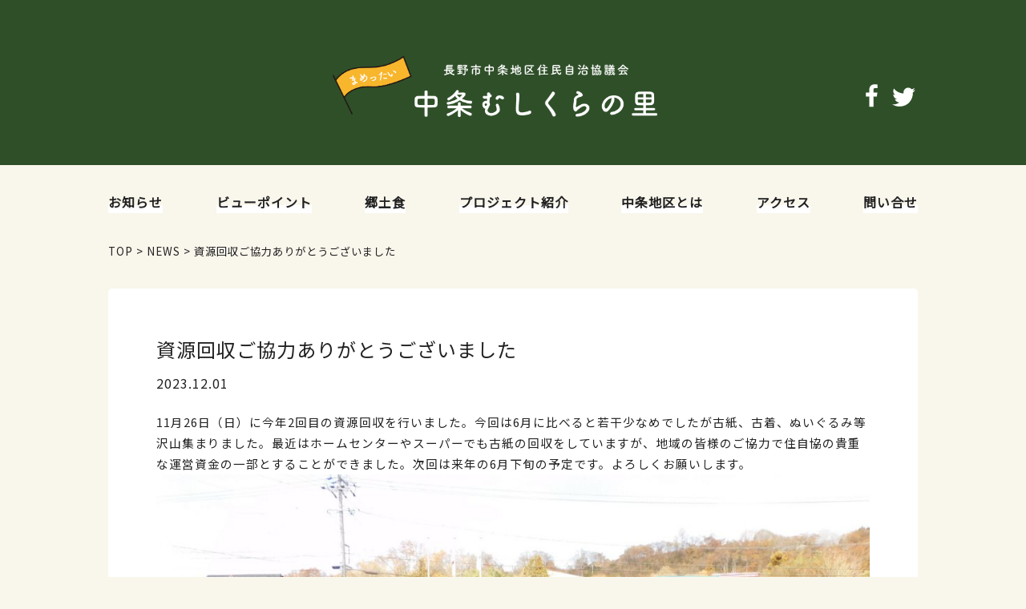

--- FILE ---
content_type: text/html; charset=UTF-8
request_url: https://mushikura.info/%E8%B3%87%E6%BA%90%E5%9B%9E%E5%8F%8E%E3%81%94%E5%8D%94%E5%8A%9B%E3%81%82%E3%82%8A%E3%81%8C%E3%81%A8%E3%81%86%E3%81%94%E3%81%96%E3%81%84%E3%81%BE%E3%81%97%E3%81%9F-3/
body_size: 31138
content:
<!DOCTYPE html>
<html lang="ja" class="no-js">
<head>
<meta charset="UTF-8">
<meta name="viewport" content="width=device-width">
<link rel="profile" href="https://gmpg.org/xfn/11">
<link rel="pingback" href="https://mushikura.info/site/xmlrpc.php">

<meta name='robots' content='max-image-preview:large' />
<link rel="alternate" type="application/rss+xml" title="長野市中条地区住民自治協議会ホームページ &raquo; 資源回収ご協力ありがとうございました のコメントのフィード" href="https://mushikura.info/%e8%b3%87%e6%ba%90%e5%9b%9e%e5%8f%8e%e3%81%94%e5%8d%94%e5%8a%9b%e3%81%82%e3%82%8a%e3%81%8c%e3%81%a8%e3%81%86%e3%81%94%e3%81%96%e3%81%84%e3%81%be%e3%81%97%e3%81%9f-3/feed/" />
<script type="text/javascript">
/* <![CDATA[ */
window._wpemojiSettings = {"baseUrl":"https:\/\/s.w.org\/images\/core\/emoji\/15.0.3\/72x72\/","ext":".png","svgUrl":"https:\/\/s.w.org\/images\/core\/emoji\/15.0.3\/svg\/","svgExt":".svg","source":{"concatemoji":"https:\/\/mushikura.info\/site\/wp-includes\/js\/wp-emoji-release.min.js?ver=6.5.7"}};
/*! This file is auto-generated */
!function(i,n){var o,s,e;function c(e){try{var t={supportTests:e,timestamp:(new Date).valueOf()};sessionStorage.setItem(o,JSON.stringify(t))}catch(e){}}function p(e,t,n){e.clearRect(0,0,e.canvas.width,e.canvas.height),e.fillText(t,0,0);var t=new Uint32Array(e.getImageData(0,0,e.canvas.width,e.canvas.height).data),r=(e.clearRect(0,0,e.canvas.width,e.canvas.height),e.fillText(n,0,0),new Uint32Array(e.getImageData(0,0,e.canvas.width,e.canvas.height).data));return t.every(function(e,t){return e===r[t]})}function u(e,t,n){switch(t){case"flag":return n(e,"\ud83c\udff3\ufe0f\u200d\u26a7\ufe0f","\ud83c\udff3\ufe0f\u200b\u26a7\ufe0f")?!1:!n(e,"\ud83c\uddfa\ud83c\uddf3","\ud83c\uddfa\u200b\ud83c\uddf3")&&!n(e,"\ud83c\udff4\udb40\udc67\udb40\udc62\udb40\udc65\udb40\udc6e\udb40\udc67\udb40\udc7f","\ud83c\udff4\u200b\udb40\udc67\u200b\udb40\udc62\u200b\udb40\udc65\u200b\udb40\udc6e\u200b\udb40\udc67\u200b\udb40\udc7f");case"emoji":return!n(e,"\ud83d\udc26\u200d\u2b1b","\ud83d\udc26\u200b\u2b1b")}return!1}function f(e,t,n){var r="undefined"!=typeof WorkerGlobalScope&&self instanceof WorkerGlobalScope?new OffscreenCanvas(300,150):i.createElement("canvas"),a=r.getContext("2d",{willReadFrequently:!0}),o=(a.textBaseline="top",a.font="600 32px Arial",{});return e.forEach(function(e){o[e]=t(a,e,n)}),o}function t(e){var t=i.createElement("script");t.src=e,t.defer=!0,i.head.appendChild(t)}"undefined"!=typeof Promise&&(o="wpEmojiSettingsSupports",s=["flag","emoji"],n.supports={everything:!0,everythingExceptFlag:!0},e=new Promise(function(e){i.addEventListener("DOMContentLoaded",e,{once:!0})}),new Promise(function(t){var n=function(){try{var e=JSON.parse(sessionStorage.getItem(o));if("object"==typeof e&&"number"==typeof e.timestamp&&(new Date).valueOf()<e.timestamp+604800&&"object"==typeof e.supportTests)return e.supportTests}catch(e){}return null}();if(!n){if("undefined"!=typeof Worker&&"undefined"!=typeof OffscreenCanvas&&"undefined"!=typeof URL&&URL.createObjectURL&&"undefined"!=typeof Blob)try{var e="postMessage("+f.toString()+"("+[JSON.stringify(s),u.toString(),p.toString()].join(",")+"));",r=new Blob([e],{type:"text/javascript"}),a=new Worker(URL.createObjectURL(r),{name:"wpTestEmojiSupports"});return void(a.onmessage=function(e){c(n=e.data),a.terminate(),t(n)})}catch(e){}c(n=f(s,u,p))}t(n)}).then(function(e){for(var t in e)n.supports[t]=e[t],n.supports.everything=n.supports.everything&&n.supports[t],"flag"!==t&&(n.supports.everythingExceptFlag=n.supports.everythingExceptFlag&&n.supports[t]);n.supports.everythingExceptFlag=n.supports.everythingExceptFlag&&!n.supports.flag,n.DOMReady=!1,n.readyCallback=function(){n.DOMReady=!0}}).then(function(){return e}).then(function(){var e;n.supports.everything||(n.readyCallback(),(e=n.source||{}).concatemoji?t(e.concatemoji):e.wpemoji&&e.twemoji&&(t(e.twemoji),t(e.wpemoji)))}))}((window,document),window._wpemojiSettings);
/* ]]> */
</script>
<style id='wp-emoji-styles-inline-css' type='text/css'>

	img.wp-smiley, img.emoji {
		display: inline !important;
		border: none !important;
		box-shadow: none !important;
		height: 1em !important;
		width: 1em !important;
		margin: 0 0.07em !important;
		vertical-align: -0.1em !important;
		background: none !important;
		padding: 0 !important;
	}
</style>
<link rel='stylesheet' id='wp-block-library-css' href='https://mushikura.info/site/wp-includes/css/dist/block-library/style.min.css?ver=6.5.7' type='text/css' media='all' />
<link rel='stylesheet' id='coblocks-frontend-css' href='https://mushikura.info/site/wp-content/plugins/coblocks/dist/style-coblocks-1.css?ver=2.24.4' type='text/css' media='all' />
<style id='classic-theme-styles-inline-css' type='text/css'>
/*! This file is auto-generated */
.wp-block-button__link{color:#fff;background-color:#32373c;border-radius:9999px;box-shadow:none;text-decoration:none;padding:calc(.667em + 2px) calc(1.333em + 2px);font-size:1.125em}.wp-block-file__button{background:#32373c;color:#fff;text-decoration:none}
</style>
<style id='global-styles-inline-css' type='text/css'>
body{--wp--preset--color--black: #000000;--wp--preset--color--cyan-bluish-gray: #abb8c3;--wp--preset--color--white: #ffffff;--wp--preset--color--pale-pink: #f78da7;--wp--preset--color--vivid-red: #cf2e2e;--wp--preset--color--luminous-vivid-orange: #ff6900;--wp--preset--color--luminous-vivid-amber: #fcb900;--wp--preset--color--light-green-cyan: #7bdcb5;--wp--preset--color--vivid-green-cyan: #00d084;--wp--preset--color--pale-cyan-blue: #8ed1fc;--wp--preset--color--vivid-cyan-blue: #0693e3;--wp--preset--color--vivid-purple: #9b51e0;--wp--preset--gradient--vivid-cyan-blue-to-vivid-purple: linear-gradient(135deg,rgba(6,147,227,1) 0%,rgb(155,81,224) 100%);--wp--preset--gradient--light-green-cyan-to-vivid-green-cyan: linear-gradient(135deg,rgb(122,220,180) 0%,rgb(0,208,130) 100%);--wp--preset--gradient--luminous-vivid-amber-to-luminous-vivid-orange: linear-gradient(135deg,rgba(252,185,0,1) 0%,rgba(255,105,0,1) 100%);--wp--preset--gradient--luminous-vivid-orange-to-vivid-red: linear-gradient(135deg,rgba(255,105,0,1) 0%,rgb(207,46,46) 100%);--wp--preset--gradient--very-light-gray-to-cyan-bluish-gray: linear-gradient(135deg,rgb(238,238,238) 0%,rgb(169,184,195) 100%);--wp--preset--gradient--cool-to-warm-spectrum: linear-gradient(135deg,rgb(74,234,220) 0%,rgb(151,120,209) 20%,rgb(207,42,186) 40%,rgb(238,44,130) 60%,rgb(251,105,98) 80%,rgb(254,248,76) 100%);--wp--preset--gradient--blush-light-purple: linear-gradient(135deg,rgb(255,206,236) 0%,rgb(152,150,240) 100%);--wp--preset--gradient--blush-bordeaux: linear-gradient(135deg,rgb(254,205,165) 0%,rgb(254,45,45) 50%,rgb(107,0,62) 100%);--wp--preset--gradient--luminous-dusk: linear-gradient(135deg,rgb(255,203,112) 0%,rgb(199,81,192) 50%,rgb(65,88,208) 100%);--wp--preset--gradient--pale-ocean: linear-gradient(135deg,rgb(255,245,203) 0%,rgb(182,227,212) 50%,rgb(51,167,181) 100%);--wp--preset--gradient--electric-grass: linear-gradient(135deg,rgb(202,248,128) 0%,rgb(113,206,126) 100%);--wp--preset--gradient--midnight: linear-gradient(135deg,rgb(2,3,129) 0%,rgb(40,116,252) 100%);--wp--preset--font-size--small: 13px;--wp--preset--font-size--medium: 20px;--wp--preset--font-size--large: 36px;--wp--preset--font-size--x-large: 42px;--wp--preset--spacing--20: 0.44rem;--wp--preset--spacing--30: 0.67rem;--wp--preset--spacing--40: 1rem;--wp--preset--spacing--50: 1.5rem;--wp--preset--spacing--60: 2.25rem;--wp--preset--spacing--70: 3.38rem;--wp--preset--spacing--80: 5.06rem;--wp--preset--shadow--natural: 6px 6px 9px rgba(0, 0, 0, 0.2);--wp--preset--shadow--deep: 12px 12px 50px rgba(0, 0, 0, 0.4);--wp--preset--shadow--sharp: 6px 6px 0px rgba(0, 0, 0, 0.2);--wp--preset--shadow--outlined: 6px 6px 0px -3px rgba(255, 255, 255, 1), 6px 6px rgba(0, 0, 0, 1);--wp--preset--shadow--crisp: 6px 6px 0px rgba(0, 0, 0, 1);}:where(.is-layout-flex){gap: 0.5em;}:where(.is-layout-grid){gap: 0.5em;}body .is-layout-flex{display: flex;}body .is-layout-flex{flex-wrap: wrap;align-items: center;}body .is-layout-flex > *{margin: 0;}body .is-layout-grid{display: grid;}body .is-layout-grid > *{margin: 0;}:where(.wp-block-columns.is-layout-flex){gap: 2em;}:where(.wp-block-columns.is-layout-grid){gap: 2em;}:where(.wp-block-post-template.is-layout-flex){gap: 1.25em;}:where(.wp-block-post-template.is-layout-grid){gap: 1.25em;}.has-black-color{color: var(--wp--preset--color--black) !important;}.has-cyan-bluish-gray-color{color: var(--wp--preset--color--cyan-bluish-gray) !important;}.has-white-color{color: var(--wp--preset--color--white) !important;}.has-pale-pink-color{color: var(--wp--preset--color--pale-pink) !important;}.has-vivid-red-color{color: var(--wp--preset--color--vivid-red) !important;}.has-luminous-vivid-orange-color{color: var(--wp--preset--color--luminous-vivid-orange) !important;}.has-luminous-vivid-amber-color{color: var(--wp--preset--color--luminous-vivid-amber) !important;}.has-light-green-cyan-color{color: var(--wp--preset--color--light-green-cyan) !important;}.has-vivid-green-cyan-color{color: var(--wp--preset--color--vivid-green-cyan) !important;}.has-pale-cyan-blue-color{color: var(--wp--preset--color--pale-cyan-blue) !important;}.has-vivid-cyan-blue-color{color: var(--wp--preset--color--vivid-cyan-blue) !important;}.has-vivid-purple-color{color: var(--wp--preset--color--vivid-purple) !important;}.has-black-background-color{background-color: var(--wp--preset--color--black) !important;}.has-cyan-bluish-gray-background-color{background-color: var(--wp--preset--color--cyan-bluish-gray) !important;}.has-white-background-color{background-color: var(--wp--preset--color--white) !important;}.has-pale-pink-background-color{background-color: var(--wp--preset--color--pale-pink) !important;}.has-vivid-red-background-color{background-color: var(--wp--preset--color--vivid-red) !important;}.has-luminous-vivid-orange-background-color{background-color: var(--wp--preset--color--luminous-vivid-orange) !important;}.has-luminous-vivid-amber-background-color{background-color: var(--wp--preset--color--luminous-vivid-amber) !important;}.has-light-green-cyan-background-color{background-color: var(--wp--preset--color--light-green-cyan) !important;}.has-vivid-green-cyan-background-color{background-color: var(--wp--preset--color--vivid-green-cyan) !important;}.has-pale-cyan-blue-background-color{background-color: var(--wp--preset--color--pale-cyan-blue) !important;}.has-vivid-cyan-blue-background-color{background-color: var(--wp--preset--color--vivid-cyan-blue) !important;}.has-vivid-purple-background-color{background-color: var(--wp--preset--color--vivid-purple) !important;}.has-black-border-color{border-color: var(--wp--preset--color--black) !important;}.has-cyan-bluish-gray-border-color{border-color: var(--wp--preset--color--cyan-bluish-gray) !important;}.has-white-border-color{border-color: var(--wp--preset--color--white) !important;}.has-pale-pink-border-color{border-color: var(--wp--preset--color--pale-pink) !important;}.has-vivid-red-border-color{border-color: var(--wp--preset--color--vivid-red) !important;}.has-luminous-vivid-orange-border-color{border-color: var(--wp--preset--color--luminous-vivid-orange) !important;}.has-luminous-vivid-amber-border-color{border-color: var(--wp--preset--color--luminous-vivid-amber) !important;}.has-light-green-cyan-border-color{border-color: var(--wp--preset--color--light-green-cyan) !important;}.has-vivid-green-cyan-border-color{border-color: var(--wp--preset--color--vivid-green-cyan) !important;}.has-pale-cyan-blue-border-color{border-color: var(--wp--preset--color--pale-cyan-blue) !important;}.has-vivid-cyan-blue-border-color{border-color: var(--wp--preset--color--vivid-cyan-blue) !important;}.has-vivid-purple-border-color{border-color: var(--wp--preset--color--vivid-purple) !important;}.has-vivid-cyan-blue-to-vivid-purple-gradient-background{background: var(--wp--preset--gradient--vivid-cyan-blue-to-vivid-purple) !important;}.has-light-green-cyan-to-vivid-green-cyan-gradient-background{background: var(--wp--preset--gradient--light-green-cyan-to-vivid-green-cyan) !important;}.has-luminous-vivid-amber-to-luminous-vivid-orange-gradient-background{background: var(--wp--preset--gradient--luminous-vivid-amber-to-luminous-vivid-orange) !important;}.has-luminous-vivid-orange-to-vivid-red-gradient-background{background: var(--wp--preset--gradient--luminous-vivid-orange-to-vivid-red) !important;}.has-very-light-gray-to-cyan-bluish-gray-gradient-background{background: var(--wp--preset--gradient--very-light-gray-to-cyan-bluish-gray) !important;}.has-cool-to-warm-spectrum-gradient-background{background: var(--wp--preset--gradient--cool-to-warm-spectrum) !important;}.has-blush-light-purple-gradient-background{background: var(--wp--preset--gradient--blush-light-purple) !important;}.has-blush-bordeaux-gradient-background{background: var(--wp--preset--gradient--blush-bordeaux) !important;}.has-luminous-dusk-gradient-background{background: var(--wp--preset--gradient--luminous-dusk) !important;}.has-pale-ocean-gradient-background{background: var(--wp--preset--gradient--pale-ocean) !important;}.has-electric-grass-gradient-background{background: var(--wp--preset--gradient--electric-grass) !important;}.has-midnight-gradient-background{background: var(--wp--preset--gradient--midnight) !important;}.has-small-font-size{font-size: var(--wp--preset--font-size--small) !important;}.has-medium-font-size{font-size: var(--wp--preset--font-size--medium) !important;}.has-large-font-size{font-size: var(--wp--preset--font-size--large) !important;}.has-x-large-font-size{font-size: var(--wp--preset--font-size--x-large) !important;}
.wp-block-navigation a:where(:not(.wp-element-button)){color: inherit;}
:where(.wp-block-post-template.is-layout-flex){gap: 1.25em;}:where(.wp-block-post-template.is-layout-grid){gap: 1.25em;}
:where(.wp-block-columns.is-layout-flex){gap: 2em;}:where(.wp-block-columns.is-layout-grid){gap: 2em;}
.wp-block-pullquote{font-size: 1.5em;line-height: 1.6;}
</style>
<link rel='stylesheet' id='contact-form-7-css' href='https://mushikura.info/site/wp-content/plugins/contact-form-7/includes/css/styles.css?ver=5.7.7' type='text/css' media='all' />
<link rel='stylesheet' id='wp-components-css' href='https://mushikura.info/site/wp-includes/css/dist/components/style.min.css?ver=6.5.7' type='text/css' media='all' />
<link rel='stylesheet' id='godaddy-styles-css' href='https://mushikura.info/site/wp-content/plugins/coblocks/includes/Dependencies/GoDaddy/Styles/build/latest.css?ver=0.4.2' type='text/css' media='all' />
<link rel="https://api.w.org/" href="https://mushikura.info/wp-json/" /><link rel="alternate" type="application/json" href="https://mushikura.info/wp-json/wp/v2/posts/8258" /><link rel="EditURI" type="application/rsd+xml" title="RSD" href="https://mushikura.info/site/xmlrpc.php?rsd" />
<meta name="generator" content="WordPress 6.5.7" />
<link rel="canonical" href="https://mushikura.info/%e8%b3%87%e6%ba%90%e5%9b%9e%e5%8f%8e%e3%81%94%e5%8d%94%e5%8a%9b%e3%81%82%e3%82%8a%e3%81%8c%e3%81%a8%e3%81%86%e3%81%94%e3%81%96%e3%81%84%e3%81%be%e3%81%97%e3%81%9f-3/" />
<link rel='shortlink' href='https://mushikura.info/?p=8258' />
<link rel="alternate" type="application/json+oembed" href="https://mushikura.info/wp-json/oembed/1.0/embed?url=https%3A%2F%2Fmushikura.info%2F%25e8%25b3%2587%25e6%25ba%2590%25e5%259b%259e%25e5%258f%258e%25e3%2581%2594%25e5%258d%2594%25e5%258a%259b%25e3%2581%2582%25e3%2582%258a%25e3%2581%258c%25e3%2581%25a8%25e3%2581%2586%25e3%2581%2594%25e3%2581%2596%25e3%2581%2584%25e3%2581%25be%25e3%2581%2597%25e3%2581%259f-3%2F" />
<link rel="alternate" type="text/xml+oembed" href="https://mushikura.info/wp-json/oembed/1.0/embed?url=https%3A%2F%2Fmushikura.info%2F%25e8%25b3%2587%25e6%25ba%2590%25e5%259b%259e%25e5%258f%258e%25e3%2581%2594%25e5%258d%2594%25e5%258a%259b%25e3%2581%2582%25e3%2582%258a%25e3%2581%258c%25e3%2581%25a8%25e3%2581%2586%25e3%2581%2594%25e3%2581%2596%25e3%2581%2584%25e3%2581%25be%25e3%2581%2597%25e3%2581%259f-3%2F&#038;format=xml" />

<!-- Jetpack Open Graph Tags -->
<meta property="og:type" content="article" />
<meta property="og:title" content="資源回収ご協力ありがとうございました" />
<meta property="og:url" content="https://mushikura.info/%e8%b3%87%e6%ba%90%e5%9b%9e%e5%8f%8e%e3%81%94%e5%8d%94%e5%8a%9b%e3%81%82%e3%82%8a%e3%81%8c%e3%81%a8%e3%81%86%e3%81%94%e3%81%96%e3%81%84%e3%81%be%e3%81%97%e3%81%9f-3/" />
<meta property="og:description" content="11月26日（日）に今年2回目の資源回収を行いました。今回は6月に比べると若干少なめでしたが古紙、古着、ぬいぐ&hellip;" />
<meta property="article:published_time" content="2023-12-01T05:10:00+00:00" />
<meta property="article:modified_time" content="2023-12-01T05:10:00+00:00" />
<meta property="og:site_name" content="長野市中条地区住民自治協議会ホームページ" />
<meta property="og:image" content="https://mushikura.info/site/wp-content/uploads/2023/11/DSCN2940.jpg" />
<meta property="og:image:width" content="1600" />
<meta property="og:image:height" content="1200" />
<meta property="og:image:alt" content="" />
<meta property="og:locale" content="ja_JP" />
<meta name="twitter:text:title" content="資源回収ご協力ありがとうございました" />
<meta name="twitter:image" content="https://mushikura.info/site/wp-content/uploads/2023/11/DSCN2940.jpg?w=640" />
<meta name="twitter:card" content="summary_large_image" />

<!-- End Jetpack Open Graph Tags -->
</head>

<meta http-equiv="Content-Type" content="text/html; charset=UTF-8" />
<title>長野市中条地区住民自治協議会ホームページ&raquo; Blog Archive &raquo; 資源回収ご協力ありがとうございました</title>

<meta name="viewport" content="width=device-width,user-scalable=no,initial-scale=1,maximum-scale=1" />

<meta http-equiv="Content-Style-Type" content="text/css" />
<meta http-equiv="Content-Script-Type" content="text/javascript" />

	
	
	
<meta name="viewport" content="width=device-width,user-scalable=no,initial-scale=1,maximum-scale=1" />

<meta name="keywords" content="">
	<meta name="description" content="">
	
	

	<meta property="og:type" content="website" />
	<meta property="og:title" content="むしくらの里" />
	<meta property="og:description" content="長野市中条地区住民自治協議会ホームページ" />
	<meta property="og:url" content="https://mushikura.info/" />
	<meta property="og:site_name" content="" />
	<meta property="og:image" content="https://mushikura.info/site/wp-content/themes/original/images/og.jpg" />
	<meta property="og:locale" content="ja" />
	
	
	
	<link rel="apple-touch-icon" href="https://mushikura.info/site/wp-content/themes/original/images/app_icon.png" />
	<link rel="icon" type="image/png" href="https://mushikura.info/site/wp-content/themes/original/images/app_icon.png"/>



<meta name='robots' content='max-image-preview:large' />
<link rel="alternate" type="application/rss+xml" title="長野市中条地区住民自治協議会ホームページ &raquo; 資源回収ご協力ありがとうございました のコメントのフィード" href="https://mushikura.info/%e8%b3%87%e6%ba%90%e5%9b%9e%e5%8f%8e%e3%81%94%e5%8d%94%e5%8a%9b%e3%81%82%e3%82%8a%e3%81%8c%e3%81%a8%e3%81%86%e3%81%94%e3%81%96%e3%81%84%e3%81%be%e3%81%97%e3%81%9f-3/feed/" />
<link rel="https://api.w.org/" href="https://mushikura.info/wp-json/" /><link rel="alternate" type="application/json" href="https://mushikura.info/wp-json/wp/v2/posts/8258" /><link rel="EditURI" type="application/rsd+xml" title="RSD" href="https://mushikura.info/site/xmlrpc.php?rsd" />
<meta name="generator" content="WordPress 6.5.7" />
<link rel="canonical" href="https://mushikura.info/%e8%b3%87%e6%ba%90%e5%9b%9e%e5%8f%8e%e3%81%94%e5%8d%94%e5%8a%9b%e3%81%82%e3%82%8a%e3%81%8c%e3%81%a8%e3%81%86%e3%81%94%e3%81%96%e3%81%84%e3%81%be%e3%81%97%e3%81%9f-3/" />
<link rel='shortlink' href='https://mushikura.info/?p=8258' />
<link rel="alternate" type="application/json+oembed" href="https://mushikura.info/wp-json/oembed/1.0/embed?url=https%3A%2F%2Fmushikura.info%2F%25e8%25b3%2587%25e6%25ba%2590%25e5%259b%259e%25e5%258f%258e%25e3%2581%2594%25e5%258d%2594%25e5%258a%259b%25e3%2581%2582%25e3%2582%258a%25e3%2581%258c%25e3%2581%25a8%25e3%2581%2586%25e3%2581%2594%25e3%2581%2596%25e3%2581%2584%25e3%2581%25be%25e3%2581%2597%25e3%2581%259f-3%2F" />
<link rel="alternate" type="text/xml+oembed" href="https://mushikura.info/wp-json/oembed/1.0/embed?url=https%3A%2F%2Fmushikura.info%2F%25e8%25b3%2587%25e6%25ba%2590%25e5%259b%259e%25e5%258f%258e%25e3%2581%2594%25e5%258d%2594%25e5%258a%259b%25e3%2581%2582%25e3%2582%258a%25e3%2581%258c%25e3%2581%25a8%25e3%2581%2586%25e3%2581%2594%25e3%2581%2596%25e3%2581%2584%25e3%2581%25be%25e3%2581%2597%25e3%2581%259f-3%2F&#038;format=xml" />

<!-- Jetpack Open Graph Tags -->
<meta property="og:type" content="article" />
<meta property="og:title" content="資源回収ご協力ありがとうございました" />
<meta property="og:url" content="https://mushikura.info/%e8%b3%87%e6%ba%90%e5%9b%9e%e5%8f%8e%e3%81%94%e5%8d%94%e5%8a%9b%e3%81%82%e3%82%8a%e3%81%8c%e3%81%a8%e3%81%86%e3%81%94%e3%81%96%e3%81%84%e3%81%be%e3%81%97%e3%81%9f-3/" />
<meta property="og:description" content="11月26日（日）に今年2回目の資源回収を行いました。今回は6月に比べると若干少なめでしたが古紙、古着、ぬいぐ&hellip;" />
<meta property="article:published_time" content="2023-12-01T05:10:00+00:00" />
<meta property="article:modified_time" content="2023-12-01T05:10:00+00:00" />
<meta property="og:site_name" content="長野市中条地区住民自治協議会ホームページ" />
<meta property="og:image" content="https://mushikura.info/site/wp-content/uploads/2023/11/DSCN2940.jpg" />
<meta property="og:image:width" content="1600" />
<meta property="og:image:height" content="1200" />
<meta property="og:image:alt" content="" />
<meta property="og:locale" content="ja_JP" />
<meta name="twitter:text:title" content="資源回収ご協力ありがとうございました" />
<meta name="twitter:image" content="https://mushikura.info/site/wp-content/uploads/2023/11/DSCN2940.jpg?w=640" />
<meta name="twitter:card" content="summary_large_image" />

<!-- End Jetpack Open Graph Tags -->


	<link rel="stylesheet" href="https://mushikura.info/site/wp-content/themes/original/style.css?2020091702" type="text/css" />

	<link rel="alternate" type="application/rss+xml" title="長野市中条地区住民自治協議会ホームページ RSS Feed" href="https://mushikura.info/feed/" />
	
	<link rel="pingback" href="https://mushikura.info/site/xmlrpc.php" />
	
	
	<link href="https://fonts.googleapis.com/css?family=Noto+Sans+JP" rel="stylesheet">
	
	</head>
	
	
<body data-rsssl=1 id="" class="">
	
	
	
	
	<div class="sub_grand_menu" >
		<div class="button-close"></div>
		<div class="sub_grand_menu_top">
			<div class="button-navi"><span class="button-navi-icon"></span></div>
		</div>
	</div>
	
	<div id="menu_index" style=" display:none;">
		<div class="menu_index_inner">
			<div class="menu_index_sp">
				
				<div class="menus">
					<ul>
						<li><a href="https://mushikura.info/news">お知らせ</a></li>
						<li><a href="https://mushikura.info/viewpoint">ビューポイント</a></li>
						<li><a href="https://mushikura.info/food">郷土食</a></li>
						<li><a href="https://mushikura.info/project">プロジェクト紹介</a></li>
						<li><a href="https://mushikura.info/about">中条地区とは</a></li>
						<li><a href="https://mushikura.info/access">アクセス</a></li>
						<li><a href="https://mushikura.info/contact">問い合せ</a></li>
					</ul>
					
					<ul class="sns_menu">
						<li><a href="https://www.facebook.com/mushikura/?fref=ts" target="_blank"><img src="https://mushikura.info/site/wp-content/themes/original/images/icon_facebook.svg"></a></li>
						<li><a href="" target="_blank"><img src="https://mushikura.info/site/wp-content/themes/original/images/icon_twitter.svg"></a></li>
					</ul>
				</div>
				
			</div>
		</div>
	</div>
	
	<div id="header">
		<div class="inner">
			<div class="logo">
				<a href="https://mushikura.info"><img src="https://mushikura.info/site/wp-content/themes/original/images/logo.png"></a>
			</div>
			
			
			<div class="top_sns_menu">
				<ul>
					<li><a href="https://www.facebook.com/mushikura/?fref=ts" target="_blank">
					<img src="https://mushikura.info/site/wp-content/themes/original/images/icon_facebook.svg"></a>
					</li>
					<li><a href="" target="_blank">
					<img src="https://mushikura.info/site/wp-content/themes/original/images/icon_twitter.svg"></a>
					</li>
				</ul>
			</div>
			
		</div>
	</div>
	
	
	
	
	
	<div id="gra_menu">
		<div class="inner">
			<ul>
				<li><a href="https://mushikura.info/news">お知らせ</a></li>
				<li><a href="https://mushikura.info/viewpoint">ビューポイント</a></li>
				<li><a href="https://mushikura.info/food">郷土食</a></li>
				<li><a href="https://mushikura.info/project">プロジェクト紹介</a></li>
				<li><a href="https://mushikura.info/about">中条地区とは</a></li>
				<li><a href="https://mushikura.info/access">アクセス</a></li>
				<li><a href="https://mushikura.info/contact">問い合せ</a></li>
			</ul>
		</div>
	</div>
	
	
	
	
	

	
	
	
	
	
	
	
	
	
	
	


<div id="pankuzu">
	<div class="inner">
		<a href="https://mushikura.info">TOP</a> > <a href="https://mushikura.info/news">NEWS</a> > 資源回収ご協力ありがとうございました	</div>
</div>



<div id="detail_section">
	<div class="inner">
		
		
						
		<div class="detail_index">
			<div class="title">
				<p> 資源回収ご協力ありがとうございました</p>
			</div>
			
			<div class="date">
				<p>2023.12.01</p>
			</div>
			
			<div class="note">
				
<p>11月26日（日）に今年2回目の資源回収を行いました。今回は6月に比べると若干少なめでしたが古紙、古着、ぬいぐるみ等沢山集まりました。最近はホームセンターやスーパーでも古紙の回収をしていますが、地域の皆様のご協力で住自協の貴重な運営資金の一部とすることができました。次回は来年の6月下旬の予定です。よろしくお願いします。</p>



<figure class="wp-block-image size-large"><img fetchpriority="high" decoding="async" width="1024" height="768" src="https://mushikura.info/site/wp-content/uploads/2023/11/DSCN2940-1024x768.jpg" alt="" class="wp-image-8262" srcset="https://mushikura.info/site/wp-content/uploads/2023/11/DSCN2940-1024x768.jpg 1024w, https://mushikura.info/site/wp-content/uploads/2023/11/DSCN2940-300x225.jpg 300w, https://mushikura.info/site/wp-content/uploads/2023/11/DSCN2940-768x576.jpg 768w, https://mushikura.info/site/wp-content/uploads/2023/11/DSCN2940-1536x1152.jpg 1536w, https://mushikura.info/site/wp-content/uploads/2023/11/DSCN2940.jpg 1600w" sizes="(max-width: 1024px) 100vw, 1024px" /><figcaption class="wp-element-caption">今回は6月のような渋滞になりませんでした</figcaption></figure>



<figure class="wp-block-image size-large"><img decoding="async" width="1024" height="767" src="https://mushikura.info/site/wp-content/uploads/2023/11/DSCN2939-2-1024x767.jpg" alt="" class="wp-image-8280" srcset="https://mushikura.info/site/wp-content/uploads/2023/11/DSCN2939-2-1024x767.jpg 1024w, https://mushikura.info/site/wp-content/uploads/2023/11/DSCN2939-2-300x225.jpg 300w, https://mushikura.info/site/wp-content/uploads/2023/11/DSCN2939-2-768x575.jpg 768w, https://mushikura.info/site/wp-content/uploads/2023/11/DSCN2939-2.jpg 1436w" sizes="(max-width: 1024px) 100vw, 1024px" /></figure>



<p>寒いところ環境部会を始めご協力いただいた皆様ありがとうございました。</p>
			</div>
		</div>
			
									
		
		
	</div>
</div>












	


<div id="footer">
	<div class="inner">
		
		
		<div class="footer_copy">
			<p>©2020 ALL RIGHTS RESERVED</p>
		</div>
		
	</div>
</div>



<div id="menu_back" style=" display:none;"></div>


<div class="loading">
	<div class="loader"></div>
</div>




<script src="https:///ajax.googleapis.com/ajax/libs/jquery/1.8.2/jquery.min.js"></script>


<!-- FlexSlider -->
<link rel="stylesheet" href="https://mushikura.info/site/wp-content/themes/original/js/top_flexslider/flexslider.css" type="text/css" media="screen" />

<script defer src="https://mushikura.info/site/wp-content/themes/original/js/top_flexslider/jquery.flexslider.js"></script>
<script type="text/javascript">
	$(function(){
	});
	$(window).load(function(){
			$('.flexslider').flexslider({
					animation: "slide",
					controlNav: true
			});
	});
</script>

<script src="https://mushikura.info/site/wp-content/themes/original/js/jquery.easing.1.3.js"></script>
<script src="https://mushikura.info/site/wp-content/themes/original/js/app_common.js"></script>
<script src="https://mushikura.info/site/wp-content/themes/original/js/css_browser_selector.js"></script>



<script src="https://mushikura.info/site/wp-content/themes/original/js/scrollreveal.min.js"></script>

<script type="text/javascript">
	(function($){
			//ScrollReveal
			window.sr = ScrollReveal({ reset: false ,mobile: true});
			sr.reveal( '.news_motion', { origin: 'bottom' , distance: '3%', duration: 800 , scale: 1.0, delay :400,opacity: 0, easing:'cubic-bezier(0.78, .18, .34, .98)',});
			sr.reveal( '.main_title', { origin: 'bottom' , distance: '15%', duration: 800 , scale: 1.0, delay :400,opacity: 0, easing:'cubic-bezier(0.78, .18, .34, .98)',});
			sr.reveal( '.icon_yama', { origin: 'bottom' , distance: '15%', duration: 800 , scale: 1.0, delay :800,opacity: 0, easing:'cubic-bezier(0.78, .18, .34, .98)',});
			sr.reveal( '.motion01', { origin: 'bottom' , distance: '3%', duration: 800 , scale: 1.0, delay :200,opacity: 0, easing:'cubic-bezier(0.78, .18, .34, .98)',});
			sr.reveal( '.motion02', { origin: 'bottom' , distance: '3%', duration: 800 , scale: 1.0, delay :400,opacity: 0, easing:'cubic-bezier(0.78, .18, .34, .98)',})
			sr.reveal( '.motion03', { origin: 'bottom' , distance: '3%', duration: 800 , scale: 1.0, delay :600,opacity: 0, easing:'cubic-bezier(0.78, .18, .34, .98)',})
			sr.reveal( '.footer_copy', { origin: 'bottom' , distance: '3%', duration: 800 , scale: 1.0, delay :400,opacity: 0, easing:'cubic-bezier(0.78, .18, .34, .98)',});
		});
		</script>
	

<link rel="stylesheet" type="text/css" href="https://mushikura.info/site/wp-content/themes/original/js/shadowbox/shadowbox.css">
<script type="text/javascript" src="https://mushikura.info/site/wp-content/themes/original/js/shadowbox/shadowbox.js"></script>
<script type="text/javascript">  
	Shadowbox.init({  
			language:   "en",  
			continuous: true,
			players:    ["img","wmp","swf"]  	
	});
</script>





</body>

</html>

--- FILE ---
content_type: text/css
request_url: https://mushikura.info/site/wp-content/themes/original/style.css?2020091702
body_size: 34799
content:
/*
Theme Name: ORIGINAL
*/





*{
	margin:0;
	padding:0;
	-webkit-box-sizing: border-box;
	-moz-box-sizing: border-box;
	-o-box-sizing: border-box;
	-ms-box-sizing: border-box;
	box-sizing: border-box;
}




ul, li{
	list-style:none;
}



.font_large{
	font-size:16pt;
}


.text_bold{
	font-weight:bold;
}


body {
	color: #222;
	line-height: 200%;
	font-size: 12pt;
	letter-spacing:1px;
	margin: 0;
	font-weight:normal;
	font-family: "Noto Sans JP","メイリオ", "Meiryo", sans-serif;
	background:#f9f6ec;
}





a{
	color: #222;
	text-decoration:none;
}

img{
	display: block;
	width:100%;
	height:auto;
}







#pankuzu{
	margin-top:30px;
	font-size:10pt;
}


#pankuzu a{
	display: inline-block;
	font-size:10pt;
}













.title p{
	font-size:14pt;
}

.subtitle p{
	font-size:14pt;
}

.note p{
	font-size:11pt;
	line-height: 180%;
}

.note_mini p{
	font-size:8pt;
}


.detail_index .note a{
	text-decoration:underline;
}





.inner{
	overflow: hidden;
	max-width:1130px;
	margin:0 auto;
	padding: 0 60px;
	position:relative;
}



#header{
	z-index:999;
	width:100%;
	margin-top: 0px;
	padding-top: 70px;
	padding-bottom: 60px;
	z-index: 999;
	width: 100%;
	background: #2f4f29;
}


#header .logo{
	width:450px;
	margin:0 auto;
	
}


#header .logo img{
	width:100%;
	height:auto;
}


.top_sns_menu{
	position:absolute;
	z-index: 999;
	bottom: 0px;
	right: 60px;
}


.top_sns_menu ul li{
	width:35px;
	display:inline-block;
}







#gra_menu{
	margin-top: 30px;
}

#gra_menu ul{
	display:flex;
	justify-content: space-between;
	list-style-type: none;
	padding:0;
}

#gra_menu ul li{
	display:inline-block;
}

#gra_menu ul li a{
	font-size:12pt;
	letter-spacing:1px;
	font-weight: bold;
	position:relative;
	-webkit-transition: 0.4s cubic-bezier(0.78, .18, .34, .98) ;
	-moz-transition: 0.4s cubic-bezier(0.78, .18, .34, .98) ;
	-ms-transition:  0.4s cubic-bezier(0.78, .18, .34, .98) ;
	-o-transition:  0.4s cubic-bezier(0.78, .18, .34, .98) ;
	transition:  0.4s cubic-bezier(0.78, .18, .34, .98) ;
}

#gra_menu ul li.menu_ento a{
	font-size:11pt;
}

#gra_menu ul li a:hover{
	-webkit-transition: 0.4s cubic-bezier(0.78, .18, .34, .98) ;
	-moz-transition: 0.4s cubic-bezier(0.78, .18, .34, .98) ;
	-ms-transition:  0.4s cubic-bezier(0.78, .18, .34, .98) ;
	-o-transition:  0.4s cubic-bezier(0.78, .18, .34, .98) ;
	transition:  0.4s cubic-bezier(0.78, .18, .34, .98) ;
}


#gra_menu ul li a:after{
	content:"";
	position:absolute;
	bottom: -2px;
	left:0;
	background:#fff;
	width:100%;
	height:10px;
	z-index:-99;
	-webkit-transition: 0.4s cubic-bezier(0.78, .18, .34, .98) ;
	-moz-transition: 0.4s cubic-bezier(0.78, .18, .34, .98) ;
	-ms-transition:  0.4s cubic-bezier(0.78, .18, .34, .98) ;
	-o-transition:  0.4s cubic-bezier(0.78, .18, .34, .98) ;
	transition:  0.4s cubic-bezier(0.78, .18, .34, .98) ;
}



#gra_menu ul li a:hover:after{
	background:#70af7d;
	-webkit-transition: 0.4s cubic-bezier(0.78, .18, .34, .98) ;
	-moz-transition: 0.4s cubic-bezier(0.78, .18, .34, .98) ;
	-ms-transition:  0.4s cubic-bezier(0.78, .18, .34, .98) ;
	-o-transition:  0.4s cubic-bezier(0.78, .18, .34, .98) ;
	transition:  0.4s cubic-bezier(0.78, .18, .34, .98) ;
}



#topslide_section {
	margin-top:40px;
}


#topslide_section .topslide_text{
	margin-top:20px;
}


#topslide_section .topslide_text p{
	text-align:center;
	font-size:11pt;
}






#top_section01{
	margin-top:60px;
}



.top_section{
	
}

.main_title p{
	text-align:center;
	font-size:15pt;
	letter-spacing:3px;
}








.top_news{
	float:right;
	width: 70%;
	padding: 50px 60px 50px;
	background: #fff;
	border-radius: 5px;
	-webkit-border-radius: 5px;
	-moz-border-radius: 5px;
}





.icon_yama{
	text-align:center;
}




.icon_yama .st0{
	fill:none;
	stroke:#000000;
	stroke-width:1.7029;
	stroke-linecap:round;
	stroke-linejoin:round;
	stroke-miterlimit:10;
}





.news_index{
	margin-top:30px;
}

.news_box ul{
	display: flex;
	flex-wrap: wrap;
}


.news_box{
	margin-bottom:15px;
	padding-bottom:10px;
	border-bottom:1px dashed #333;
}


.news_box ul li.date{
	display:inline-block;
	width: 18%;
}

.news_box ul li.date p{
	font-size:11pt;
	color:#555;
}

.news_box ul li.title{
	display:inline-block;
	width: 82%;
}









.news_box ul li.title a{
	font-size: 12pt;
}



.news_box ul li.note{
	margin-top:30px;
}



.news_view{
	margin-top:10px;
	text-align:right;
}

.news_view a{
	font-size:10pt;
}






.top_banner{
	width:26%;
	float:left;
}





















.box_index{
	display:flex;
	justify-content: space-between;
}



.box_index.page_index{
	display: -ms-flexbox;
	display: flex;
	display: -webkit-flex;
	-ms-flex-wrap: wrap;
	flex-wrap: wrap;
	-webkit-flex-wrap: wrap;
}




.box{
	display:inline-block;
	-webkit-box-sizing: border-box;
	-moz-box-sizing: border-box;
	-o-box-sizing: border-box;
	-ms-box-sizing: border-box;
	box-sizing: border-box;
}


.box_index .box{
	width:31%;
}

.box_index .box{
	width:31%;
}





.box_index .box .title{
	background:#70af7d;
	text-align:center;
	padding:10px 0;
}

.box_index .box .title a{
	color:#fff;
}


span.thumnail {
	display: block;
	overflow: hidden;
	width: 100%;
}

span.thumnail img {
	height: auto;
	-webkit-transition:all 0.3s ease-in-out;
	transition:all 0.3s ease-in-out;
	width: 100%;
	vertical-align: bottom;
}

figure.thum_ami {
	margin: 0;
	overflow: hidden;
	position: relative;
	text-align: center;
	width:100%!important;
}

figure.thum_ami:after {
	content:"";
	background-color: rgba(255,255,255,1);
	color: #FFF;
	opacity: .2;
	font-size: 16px;
	position: absolute;
	text-align: center;
	-webkit-transition:all 0.3s ease-in-out;
	transition:all 0.3s ease-in-out;
	top: 0;
	left: 0;
	right: 0;
	bottom: 0;
	margin: auto;
}

.box_index figure.thum_ami:after {
	opacity: 0;
}

.thum:hover span.thumnail>figure img {
	transform: scale(1.06,1.06);
	-webkit-transform:scale(1.06,1.06);
	-moz-transform:scale(1.06,1.06);
	-ms-transform:scale(1.06,1.06);
	-o-transform:scale(1.06,1.06);
}

.thum:hover span.thumnail>figure.thum_ami:after {
	opacity: .6;
}

.index_section figure.thum_ami:after {
	content:"";
	background-color: rgba(255,255,255,0);
}

span.thumnail:hover>figure img {
	transform: scale(1.06,1.06);
	-webkit-transform:scale(1.06,1.06);
	-moz-transform:scale(1.06,1.06);
	-ms-transform:scale(1.06,1.06);
	-o-transform:scale(1.06,1.06);
}

span.thumnail:hover>figure.thum_ami:after {
	opacity: .2;
}

















.main_detail{
	margin-top:40px;
	text-align:center;
}

.main_note{
	display:inline-block;
	margin-top:20px;
}

.main_note p{
	text-align:left;
}






.index_section .box_index{
	margin-top:40px;
}




.box_title{
	margin-top:10px;
}

.box_title p{
	font-size:14pt;
}

.box_note{
	margin-top:10px;
}

.box_note p{
	font-size:9pt;
	line-height:140%;
}

.box_price{
	margin-top:10px;
}

.box_price p{
	font-size:12pt;
	line-height:140%;
}





.main_detail .main_title p {
	display:inline-block;
	position:relative;
	font-weight:bold;
}



.main_detail .main_title p:after {
	content: "";
	position: absolute;
	z-index:-9;
	bottom: 2px;
	left: 0;
	width:100%;
	height:5px;
	background: #70af7d;
}













.top_banner_index .box{
	margin-bottom:25px;
}





.top_banner_index .box .thum{
	overflow:hidden;
	position:relative;
	border-radius: 5px;
	-webkit-border-radius: 5px;
	-moz-border-radius: 5px;
}

.top_banner_index .box .title{
	position: absolute;
	z-index: 99;
	top: 0;
	left: 0;
	width: 100%;
	height: 100%;
	text-align: center;
	vertical-align: middle;
	display: inline-block;
	display: -webkit-inline-box;
	display: -moz-inline-box;
	display: -ms-inline-flexbox;
	display: -webkit-inline-flex;
	display: inline-flex;
	-webkit-box-pack: center;
	-moz-box-pack: center;
	-ms-flex-pack: center;
	-webkit-justify-content: center;
	justify-content: center;
	-ms-flex-align: center;
	-webkit-align-items: center;
	align-items: center;
	-webkit-box-orient: vertical;
	-moz-box-orient: vertical;
}

.top_banner_index .box .title p{
	font-size:16pt;
	line-height: 160%;
	color:#fff;
	position:relative;
	-webkit-transition: 0.4s cubic-bezier(0.78, .18, .34, .98) ;
	-moz-transition: 0.4s cubic-bezier(0.78, .18, .34, .98) ;
	-ms-transition:  0.4s cubic-bezier(0.78, .18, .34, .98) ;
	-o-transition:  0.4s cubic-bezier(0.78, .18, .34, .98) ;
	transition:  0.4s cubic-bezier(0.78, .18, .34, .98) ;
}

.top_banner_index .box .title p{
	font-size:16pt;
}

.top_banner_index .box .title p span{
	position:relative;
}



.top_banner_index .box .title p span:after{
	content: "";
	position: absolute;
	bottom: 0px;
	left: 0;
	background: #70af7d;
	width: 100%;
	height: 10px;
	z-index: -99;
	-webkit-transition: 0.4s cubic-bezier(0.78, .18, .34, .98);
	-moz-transition: 0.4s cubic-bezier(0.78, .18, .34, .98);
	-ms-transition: 0.4s cubic-bezier(0.78, .18, .34, .98);
	-o-transition: 0.4s cubic-bezier(0.78, .18, .34, .98);
	transition: 0.4s cubic-bezier(0.78, .18, .34, .98);
}

.top_banner_index .thum:hover .title p span:after{
	background:#fff;
	-webkit-transition: 0.4s cubic-bezier(0.78, .18, .34, .98) ;
	-moz-transition: 0.4s cubic-bezier(0.78, .18, .34, .98) ;
	-ms-transition:  0.4s cubic-bezier(0.78, .18, .34, .98) ;
	-o-transition:  0.4s cubic-bezier(0.78, .18, .34, .98) ;
	transition:  0.4s cubic-bezier(0.78, .18, .34, .98) ;
}

.top_banner_index .thum:hover .title p{
	color:#000;
	-webkit-transition: 0.4s cubic-bezier(0.78, .18, .34, .98) ;
	-moz-transition: 0.4s cubic-bezier(0.78, .18, .34, .98) ;
	-ms-transition:  0.4s cubic-bezier(0.78, .18, .34, .98) ;
	-o-transition:  0.4s cubic-bezier(0.78, .18, .34, .98) ;
	transition:  0.4s cubic-bezier(0.78, .18, .34, .98) ;
}









.box_index.page_index.box_index .box {
	width: 50%;
}




.box_index.page_index.box_index .box{
	margin-bottom:50px;
	padding: 0 20px;
}





.box_index.page_index.box_index .box .thum{
	overflow:hidden;
	position:relative;
	border-radius: 5px;
	-webkit-border-radius: 5px;
	-moz-border-radius: 5px;
	opacity:1;
	-webkit-transition: 0.4s cubic-bezier(0.78, .18, .34, .98) ;
	-moz-transition: 0.4s cubic-bezier(0.78, .18, .34, .98) ;
	-ms-transition:  0.4s cubic-bezier(0.78, .18, .34, .98) ;
	-o-transition:  0.4s cubic-bezier(0.78, .18, .34, .98) ;
	transition:  0.4s cubic-bezier(0.78, .18, .34, .98) ;
}


.box_index.page_index.box_index .box .thum:hover{
	opacity:.6;
	-webkit-transition: 0.4s cubic-bezier(0.78, .18, .34, .98) ;
	-moz-transition: 0.4s cubic-bezier(0.78, .18, .34, .98) ;
	-ms-transition:  0.4s cubic-bezier(0.78, .18, .34, .98) ;
	-o-transition:  0.4s cubic-bezier(0.78, .18, .34, .98) ;
	transition:  0.4s cubic-bezier(0.78, .18, .34, .98) ;
}



.box_index.page_index.box_index .box .title{
	position: absolute;
	z-index: 99;
	top: 0;
	left: 0;
	width: 100%;
	height: 100%;
	text-align: center;
	vertical-align: middle;
	display: inline-block;
	display: -webkit-inline-box;
	display: -moz-inline-box;
	display: -ms-inline-flexbox;
	display: -webkit-inline-flex;
	display: inline-flex;
	-webkit-box-pack: center;
	-moz-box-pack: center;
	-ms-flex-pack: center;
	-webkit-justify-content: center;
	justify-content: center;
	-ms-flex-align: center;
	-webkit-align-items: center;
	align-items: center;
	-webkit-box-orient: vertical;
	-moz-box-orient: vertical;
}

.box_index.page_index.box_index .box .title p{
	font-size:16pt;
	line-height: 160%;
	color:#fff;
	position:relative;
	-webkit-transition: 0.4s cubic-bezier(0.78, .18, .34, .98) ;
	-moz-transition: 0.4s cubic-bezier(0.78, .18, .34, .98) ;
	-ms-transition:  0.4s cubic-bezier(0.78, .18, .34, .98) ;
	-o-transition:  0.4s cubic-bezier(0.78, .18, .34, .98) ;
	transition:  0.4s cubic-bezier(0.78, .18, .34, .98) ;
}

.box_index.page_index.box_index .box .title p{
	font-size:13pt;
}

.box_index.page_index.box_index .box .title p span{
	position:relative;
}



.box_index.page_index.box_index .box .title p span:after{
	content: "";
	position: absolute;
	bottom: 0px;
	left: 0;
	background: #70af7d;
	width: 100%;
	height: 10px;
	z-index: -99;
	-webkit-transition: 0.4s cubic-bezier(0.78, .18, .34, .98);
	-moz-transition: 0.4s cubic-bezier(0.78, .18, .34, .98);
	-ms-transition: 0.4s cubic-bezier(0.78, .18, .34, .98);
	-o-transition: 0.4s cubic-bezier(0.78, .18, .34, .98);
	transition: 0.4s cubic-bezier(0.78, .18, .34, .98);
}

.box_index.page_index.box_index .box .thum:hover .title p span:after{
	background:#fff;
	-webkit-transition: 0.4s cubic-bezier(0.78, .18, .34, .98) ;
	-moz-transition: 0.4s cubic-bezier(0.78, .18, .34, .98) ;
	-ms-transition:  0.4s cubic-bezier(0.78, .18, .34, .98) ;
	-o-transition:  0.4s cubic-bezier(0.78, .18, .34, .98) ;
	transition:  0.4s cubic-bezier(0.78, .18, .34, .98) ;
}

.box_index.page_index.box_index .box .thum:hover .title p{
	color:#000;
	-webkit-transition: 0.4s cubic-bezier(0.78, .18, .34, .98) ;
	-moz-transition: 0.4s cubic-bezier(0.78, .18, .34, .98) ;
	-ms-transition:  0.4s cubic-bezier(0.78, .18, .34, .98) ;
	-o-transition:  0.4s cubic-bezier(0.78, .18, .34, .98) ;
	transition:  0.4s cubic-bezier(0.78, .18, .34, .98) ;
}
















#top_section02{
	margin-top:30px;
}















#detail_section{
	margin-top:30px;
}

#detail_section .detail_index{
	background:#fff;
	padding:60px;
	border-radius: 5px;
	-webkit-border-radius: 5px;
	-moz-border-radius: 5px;
}


.detail_index .title{
	position:relative;
}

.detail_index .title p{
	font-size: 18pt;
}

.detail_index .title p span{
	font-size:12pt;
	position:absolute;
	right:0;
	top:0;
}


.detail_index .date{
	margin-top:10px;
}

.detail_index .date p{
	font-size: 12pt;
}


.detail_index .note{
	margin-top:20px;
}






.mar_01{
	margin-top:50px;
}





.access_icon{
	display:inline-block;
	vertical-align: sub;
	width:30px;
}


.access_subtitle{
	display:block;
	margin-bottom:5px;
	font-size:13pt;
	font-weight:bold;
}

.access_box{
	margin-bottom:30px;
}


.access_box iframe{
	width:100%;
	height:350px;
}



.access_box .warning p{
	color:#70af7d;
}



.access_button{
	text-align:center;
	margin-top:50px;
}

.access_button a{
	font-size:12pt;
	padding:15px 40px;
	border:3px solid #70af7d;
	background:#70af7d;
	color:#fff;
	border-radius: 100px;
	-webkit-border-radius: 100px;
	-moz-border-radius: 100px;
	-webkit-transition: 0.4s cubic-bezier(0.78, .18, .34, .98);
	-moz-transition: 0.4s cubic-bezier(0.78, .18, .34, .98);
	-ms-transition: 0.4s cubic-bezier(0.78, .18, .34, .98);
	-o-transition: 0.4s cubic-bezier(0.78, .18, .34, .98);
	transition: 0.4s cubic-bezier(0.78, .18, .34, .98);
}

.access_button a:hover{
	background:#fff;
	color:#70af7d;
	-webkit-transition: 0.4s cubic-bezier(0.78, .18, .34, .98);
	-moz-transition: 0.4s cubic-bezier(0.78, .18, .34, .98);
	-ms-transition: 0.4s cubic-bezier(0.78, .18, .34, .98);
	-o-transition: 0.4s cubic-bezier(0.78, .18, .34, .98);
	transition: 0.4s cubic-bezier(0.78, .18, .34, .98);
}






.people_hyo{
	margin-top:20px;
}

.people_hyo_box{
	border-bottom:1px solid #000;
	padding-bottom:10px;
	margin-bottom:20px;
}


.people_hyo_box ul {
	width:30%;
	display:inline-block;
}


.people_hyo_box ul li{
	display:inline-block;
}

.people_hyo_box ul li.p_title p{
	font-weight:bold;
	font-size:12pt;
}

.people_hyo_box ul li.p_note{
	margin-left:10px;
}

.people_hyo_box ul li.p_note p{
	font-weight:bold;
	font-size:12pt;
}










.news_index{
	overflow:hidden;
}




.news_list{
	float:left;
	width:70%;
}


.news_cate{
	float:right;
	width:25%;
}


.news_cate ul li.cate_title{
	margin-bottom:10px;
}















#footer{
	margin:80px 0 100px;
}





.footer_text p br{
	display:none;
}


#footer .footer_banner ul{
	text-align:center;
}

#footer .footer_banner ul li {
	width: 212px;
	border: 1px solid #595757;
	border-radius: 11px;
	-webkit-border-radius: 11px;
	-moz-border-radius: 11px;
	overflow: hidden;
	display:inline-block;
	margin:0 5px;
}

#footer .footer_banner ul li img{
	width:100%;
	height:auto;
}



#footer .footer_copy p{
	text-align:center;
	font-size:9pt;
}






.loading {
	position: fixed;
	width: 100%;
	height: 100%;
	left: 0;
	top: 0;
	bottom: 0;
	z-index: 999999;
	opacity: 1;
	background: #fff;
}



.loader
{
	position: absolute;
	display: inline-block;
	top:50%;
	left:50%;
	margin-left:-17px;
	margin-top:-30px;
	width: 30px;
	height: 30px;
	border-radius: 30px;
	border: 4px solid #333;
	border-right-color: transparent;
	-webkit-animation: spin 1s infinite linear;
	-moz-animation: spin 1s infinite linear;
}


@-webkit-keyframes spin
{
0% { -webkit-transform: rotate(0deg); opacity: 0.4; }
50%  { -webkit-transform: rotate(180deg); opacity: 1; }
100%   { -webkit-transform: rotate(360deg); opacity: 0.4; }
}

@-moz-keyframes spin
{
0% { -moz-transform: rotate(0deg); opacity: 0.4; }
50%  { -moz-transform: rotate(180deg); opacity: 1; }
100%   { -moz-transform: rotate(360deg); opacity: 0.4; }
}









.calender_iframe {
	margin-top:80px;
	padding:100px;
	background:#fff;
	border-radius: 5px;
	-webkit-border-radius: 5px;
	-moz-border-radius: 5px;
}


.calender_iframe iframe{
	width:100%;
}


.calender_iframe .main_title{
	margin-bottom:30px;
}





.ongaku_form{
	margin-top:30px;
}




.contact_form input[type="text"], .contact_form input[type="tel"], .contact_form input[type="email"] {
	background-color: #fff;
	border: none;
	border-radius: 3px;
	-webkit-border-radius: 3px;
	-moz-border-radius: 3px;
	color: #333;
	outline: none;
	padding: 8px;
	width: 100%;
	border:1px solid #ccc;
	-webkit-box-sizing: border-box;
	-moz-box-sizing: border-box;
	-o-box-sizing: border-box;
	-ms-box-sizing: border-box;
	box-sizing: border-box;
}

.contact_form input[type="date"]{
	background-color: #fff;
	border: none;
	border-radius: 3px;
	-webkit-border-radius: 3px;
	-moz-border-radius: 3px;
	color: #333;
	outline: none;
	padding: 8px;
	width: 100%;
	border:1px solid #ccc;
	-webkit-box-sizing: border-box;
	-moz-box-sizing: border-box;
	-o-box-sizing: border-box;
	-ms-box-sizing: border-box;
	box-sizing: border-box;
}



.contact_form textarea {
	border-radius: 3px;
	-webkit-border-radius: 3px;
	-moz-border-radius: 3px;
	background-color: #fff;
	border:1px solid #ccc;
	color: #333;
	outline: none;
	padding: 8px;
	width: 100%;
	height:200px;
	-webkit-box-sizing: border-box;
	-moz-box-sizing: border-box;
	-o-box-sizing: border-box;
	-ms-box-sizing: border-box;
	box-sizing: border-box;
}


.contact_form input[type="submit"] {
	cursor: pointer;
	border: none;
	color: #000;
	font-size: 9pt;
	outline: none;
	padding: 8px;
	width: 100%;
	background-color: #fff;
	border:1px solid #ccc;
	letter-spacing: 2px;
	-webkit-box-sizing: border-box;
	-moz-box-sizing: border-box;
	-o-box-sizing: border-box;
	-ms-box-sizing: border-box;
	box-sizing: border-box;
	border-radius: 3px;
	-webkit-border-radius: 3px;
	-moz-border-radius: 3px;
	-webkit-transition: 0.4s cubic-bezier(.42, 0, .58, 1);
	-moz-transition: 0.4s cubic-bezier(.42, 0, .58, 1);
	-ms-transition: 0.4s cubic-bezier(.42, 0, .58, 1);
	-o-transition: 0.4s cubic-bezier(.42, 0, .58, 1);
	transition: 0.4s cubic-bezier(.42, 0, .58, 1);
}

.contact_form input:hover[type="submit"] {
	background-color: #70af7d;
	border:1px solid #ccc;
	color:#fff;
	-webkit-transition: 0.4s cubic-bezier(.42, 0, .58, 1);
	-moz-transition: 0.4s cubic-bezier(.42, 0, .58, 1);
	-ms-transition: 0.4s cubic-bezier(.42, 0, .58, 1);
	-o-transition: 0.4s cubic-bezier(.42, 0, .58, 1);
	transition: 0.4s cubic-bezier(.42, 0, .58, 1);
}

.contact_form ul{
	padding:20px 0;
}




.contact_form ul li.title{
	vertical-align: top;
	display:inline-block;
	width:20%;
}


.contact_form .title p{
	font-size:10pt;
	font-weight:bold;
}


.contact_form ul li.inp{
	display:inline-block;
	width:40%;
}

.contact_form ul li.submit_buttan{
	display:inline-block;
	width:40%;
}



.contact_form ul li.inp p.warning{
	color:red;
	text-align: left;
	font-size:11pt;
}


.wpcf7-list-item{
	text-align: left;
	display: block;
}








.view_index{
	position: relative;
	margin-top:40px;
	width:100%;
	background-image:url(images/place_p01.jpg);
	background-repeat: no-repeat;
	background-size:100%;
}


.view_index img{
	visibility: hidden;
}

.view_sign {
	position: absolute;
	width: 100%;
	height: 100%;
}

.view_sign ul{
	height:50%;
	display:flex;
	justify-content: space-between;
}

.view_sign ul li{
	position:relative;
	display:inline-block;
	width:50%;
	height: 100%;
	
}

.view_sign ul li{
	
}



.view_sign ul li a{
	opacity:0;
	font-size:10vw;
	color:#000;
	position: absolute;
	top: 0;
	left: 0;
	width: 100%;
	height: 100%;
	text-align: center;
	vertical-align: middle;
	display: inline-block;
	display: -webkit-inline-box;
	display: -moz-inline-box;
	display: -ms-inline-flexbox;
	display: -webkit-inline-flex;
	display: inline-flex;
	-webkit-box-pack: center;
	-moz-box-pack: center;
	-ms-flex-pack: center;
	-webkit-justify-content: center;
	justify-content: center;
	-ms-flex-align: center;
	-webkit-align-items: center;
	align-items: center;
	-webkit-box-orient: vertical;
	-moz-box-orient: vertical;
}

.view_sign ul li a:hover{
	opacity:1;
	-webkit-transition: 0.4s cubic-bezier(.42, 0, .58, 1);
	-moz-transition: 0.4s cubic-bezier(.42, 0, .58, 1);
	-ms-transition: 0.4s cubic-bezier(.42, 0, .58, 1);
	-o-transition: 0.4s cubic-bezier(.42, 0, .58, 1);
	transition: 0.4s cubic-bezier(.42, 0, .58, 1);
}




.view_line_tate{
	opacity:0;
	position:absolute;
	left:50%;
	width:4px;
	height:100%;
	background:#000;
	-webkit-transition: 0.4s cubic-bezier(.42, 0, .58, 1);
	-moz-transition: 0.4s cubic-bezier(.42, 0, .58, 1);
	-ms-transition: 0.4s cubic-bezier(.42, 0, .58, 1);
	-o-transition: 0.4s cubic-bezier(.42, 0, .58, 1);
	transition: 0.4s cubic-bezier(.42, 0, .58, 1);
}

.view_line_yoko{
	opacity:0;
	top:50%;
	position:absolute;
	width:100%;
	height:4px;
	background:#000;
	-webkit-transition: 0.4s cubic-bezier(.42, 0, .58, 1);
	-moz-transition: 0.4s cubic-bezier(.42, 0, .58, 1);
	-ms-transition: 0.4s cubic-bezier(.42, 0, .58, 1);
	-o-transition: 0.4s cubic-bezier(.42, 0, .58, 1);
	transition: 0.4s cubic-bezier(.42, 0, .58, 1);
}

.view_index:hover .view_line_tate{
	opacity:1;
	-webkit-transition: 0.4s cubic-bezier(.42, 0, .58, 1);
	-moz-transition: 0.4s cubic-bezier(.42, 0, .58, 1);
	-ms-transition: 0.4s cubic-bezier(.42, 0, .58, 1);
	-o-transition: 0.4s cubic-bezier(.42, 0, .58, 1);
	transition: 0.4s cubic-bezier(.42, 0, .58, 1);
}


.view_index:hover .view_line_yoko{
	opacity:1;
	-webkit-transition: 0.4s cubic-bezier(.42, 0, .58, 1);
	-moz-transition: 0.4s cubic-bezier(.42, 0, .58, 1);
	-ms-transition: 0.4s cubic-bezier(.42, 0, .58, 1);
	-o-transition: 0.4s cubic-bezier(.42, 0, .58, 1);
	transition: 0.4s cubic-bezier(.42, 0, .58, 1);
}







.view_gallery_index{
	margin-top:50px;
	display: -ms-flexbox;
	display: flex;
	display: -webkit-flex;
	-ms-flex-wrap: wrap;
	flex-wrap: wrap;
	-webkit-flex-wrap: wrap;
}



.view_gallery_index .box{
	position:relative;
	display:inline-block;
	width:50%;
	padding: 20px;
}


.view_gallery_index .box .thum {
	overflow: hidden;
	position: relative;
	border-radius: 5px;
	-webkit-border-radius: 5px;
	-moz-border-radius: 5px;
}


.view_gallery_index .box .title {
	position: absolute;
	z-index: 99;
	top: 0;
	left: 0;
	width: 100%;
	height: 100%;
	text-align: center;
	vertical-align: middle;
	display: inline-block;
	display: -webkit-inline-box;
	display: -moz-inline-box;
	display: -ms-inline-flexbox;
	display: -webkit-inline-flex;
	display: inline-flex;
	-webkit-box-pack: center;
	-moz-box-pack: center;
	-ms-flex-pack: center;
	-webkit-justify-content: center;
	justify-content: center;
	-ms-flex-align: center;
	-webkit-align-items: center;
	align-items: center;
	-webkit-box-orient: vertical;
	-moz-box-orient: vertical;
}

.view_gallery_index .box .title p {
	font-size: 18pt;
	line-height: 160%;
	color: #fff;
	position: relative;
	-webkit-transition: 0.4s cubic-bezier(0.78, .18, .34, .98);
	-moz-transition: 0.4s cubic-bezier(0.78, .18, .34, .98);
	-ms-transition: 0.4s cubic-bezier(0.78, .18, .34, .98);
	-o-transition: 0.4s cubic-bezier(0.78, .18, .34, .98);
	transition: 0.4s cubic-bezier(0.78, .18, .34, .98);
}

.view_gallery_index .box .title p span:after {
	content: "";
	position: absolute;
	bottom: 0px;
	left: 0;
	background: #70af7d;
	width: 100%;
	height: 10px;
	z-index: -99;
	-webkit-transition: 0.4s cubic-bezier(0.78, .18, .34, .98);
	-moz-transition: 0.4s cubic-bezier(0.78, .18, .34, .98);
	-ms-transition: 0.4s cubic-bezier(0.78, .18, .34, .98);
	-o-transition: 0.4s cubic-bezier(0.78, .18, .34, .98);
	transition: 0.4s cubic-bezier(0.78, .18, .34, .98);
}






.ongaku_warning_section{
	margin-top:80px;
	text-align: center;
}

.ongaku_warning_section .title p{
	text-align:center;
	font-weight:bold;
	font-size: 14pt;
}










.sp_img{
	display:none!important;
}









@media screen and (max-width: 640px){
	
	img{
	width:100%;
	height:auto;
}




.sp_img{
	display:block!important;
}

.pc_img{
	display:none!important;
}



#pankuzu{
	display:none;
}



.main_note {
	display: inline-block;
	margin-top: 20px;
	padding: 0 20px;
}



#footer {
	margin: 40px 0 40px;
}

#footer .footer_copy {
	margin-top: 0px;
}

.footer_text p {
	font-size: 8pt;
	text-align: left;
}

.footer_facebook {
	position: static;
	margin-top:20px;
	text-align: center;
}

.footer_facebook a{
	display:inline-block;
}



#header {
	margin-top: 0px;
	padding-top: 20px;
	padding-bottom: 30px;
}


#topslide_section {
	margin-top: 0px;
}


.sub_grand_menu .button-navi-icon:after, .sub_grand_menu .button-navi-icon:before {
	background: #fff;
}




#header .logo{
	width: 90%;
}


.sub_grand_menu{
	position:fixed;
	top: 0px;
	right: 0px;
	z-index:9999;
	width:60px;
	-webkit-transition: 1s cubic-bezier(0.78, .18, .34, .98);
	-moz-transition: 1s cubic-bezier(0.78, .18, .34, .98);
	-ms-transition: 1s cubic-bezier(0.78, .18, .34, .98);
	-o-transition: 1s cubic-bezier(0.78, .18, .34, .98);
	transition: 1s cubic-bezier(0.78, .18, .34, .98);
}




.sub_grand_menu.sub_grand_menu_ani{
	position:fixed;
	top:0px;
	z-index: 9999;
	-webkit-transition: 1s cubic-bezier(0.78, .18, .34, .98);
	-moz-transition: 1s cubic-bezier(0.78, .18, .34, .98);
	-ms-transition: 1s cubic-bezier(0.78, .18, .34, .98);
	-o-transition: 1s cubic-bezier(0.78, .18, .34, .98);
	transition: 1s cubic-bezier(0.78, .18, .34, .98);
}


.sub_grand_menu .button-navi-icon {
	display: block;
	position: absolute;
	top: 50%;
	left: 50%;
	width: 25px;
	height: 2px;
	margin: 0px 0 0 -14px;
	background: transparent;
	-webkit-transition: 0.2s ease-out;
	-moz-transition: 0.2s ease-out;
	-ms-transition: 0.2s ease-out;
	-o-transition: 0.2s ease-out;
	transition: 0.2s ease-out;
}

.sub_grand_menu .button-navi-icon:after, .sub_grand_menu .button-navi-icon:before {
	display: block;
	content: "";
	position: absolute;
	top: 50%;
	right: 0;
	width: 25px;
	height: 2px;
	background: #fff;
	-webkit-transition: 0.3s ease-out;
	-moz-transition: 0.3s ease-out;
	-ms-transition: 0.3s ease-out;
	-o-transition: 0.3s ease-out;
	transition: 0.3s ease-out;
}


.sub_grand_menu.active .button-navi-icon:after, .sub_grand_menu.active .button-navi-icon:before {
	background: #333;
}


.sub_grand_menu .button-navi-icon:before {
	margin-top: -5px;
}

.sub_grand_menu .button-navi-icon:after {
	margin-top: 5px;
}


.sub_grand_menu_top{
	padding: 25px 0px;
	overflow:hidden;
}

.sub_grand_menu_top .sub_menu ul li{
	display: inline-block;
	padding:0 20px;
}

.sub_grand_menu .button-navi-icon.close:before, .sub_grand_menu .button-navi-icon.close:after {
	margin-top: 0;
	background: #333;
}

.sub_grand_menu .button-navi-icon.close:after {
	margin-left: 0px;
}


.button-navi-icon.close:after {
	-moz-transform: rotate(45deg);
	-ms-transform: rotate(45deg);
	-webkit-transform: rotate(45deg);
	transform: rotate(45deg);
}

.button-navi-icon.close:before {
	-moz-transform: rotate(-45deg);
	-ms-transform: rotate(-45deg);
	-webkit-transform: rotate(-45deg);
	transform: rotate(-45deg);
	
}


.button-navi-icon.close {
	background: transparent;
}



.sub_grand_lan{
	position:fixed;
	top: 30px;
	right:90px;
	z-index:9999;
	width:60px;
	-webkit-transition: 1s cubic-bezier(0.78, .18, .34, .98);
	-moz-transition: 1s cubic-bezier(0.78, .18, .34, .98);
	-ms-transition: 1s cubic-bezier(0.78, .18, .34, .98);
	-o-transition: 1s cubic-bezier(0.78, .18, .34, .98);
	transition: 1s cubic-bezier(0.78, .18, .34, .98);
}


.sub_grand_lan a{
	font-size:12pt;
	font-weight:bold;
	-webkit-transition: 1s cubic-bezier(0.78, .18, .34, .98);
	-moz-transition: 1s cubic-bezier(0.78, .18, .34, .98);
	-ms-transition: 1s cubic-bezier(0.78, .18, .34, .98);
	-o-transition: 1s cubic-bezier(0.78, .18, .34, .98);
	transition: 1s cubic-bezier(0.78, .18, .34, .98);
}


.sub_grand_lan a.active{
	color:#ff020f;
}


.sub_grand_lan a:hover{
	color:#ff020f;
	-webkit-transition: 1s cubic-bezier(0.78, .18, .34, .98);
	-moz-transition: 1s cubic-bezier(0.78, .18, .34, .98);
	-ms-transition: 1s cubic-bezier(0.78, .18, .34, .98);
	-o-transition: 1s cubic-bezier(0.78, .18, .34, .98);
	transition: 1s cubic-bezier(0.78, .18, .34, .98);
}



#menu_back{
	position:fixed;
	top: 0;
	left:0;
	width:100%;
	height:100%;
	background: rgba(0,0,0,.8);
	z-index: 998;
}

#menu_index{
	position:fixed;
	top: 0;
	right:0;
	width:100%;
	height:0%;
	background: #fff;
	z-index: 999;
	-webkit-transition: 0.8s cubic-bezier(0.78, .18, .34, .98) ;
	-moz-transition: 0.8s cubic-bezier(0.78, .18, .34, .98) ;
	-ms-transition:  0.8s cubic-bezier(0.78, .18, .34, .98) ;
	-o-transition:  0.8s cubic-bezier(0.78, .18, .34, .98) ;
	transition:  0.8s cubic-bezier(0.78, .18, .34, .98) ;
}

#menu_index.active{
	height:100%;
	-webkit-transition: 0.8s cubic-bezier(0.78, .18, .34, .98) ;
	-moz-transition: 0.8s cubic-bezier(0.78, .18, .34, .98) ;
	-ms-transition:  0.8s cubic-bezier(0.78, .18, .34, .98) ;
	-o-transition:  0.8s cubic-bezier(0.78, .18, .34, .98) ;
	transition:  0.8s cubic-bezier(0.78, .18, .34, .98) ;
}

.menu_index_inner .logo{
	text-align: center;
	margin-top:60px;
}

.menu_index_inner .logo p{
	display:inline-block;
}


.menu_index_inner{
	height: 100%;
	overflow: hidden;
	margin: 0 auto;
	position: relative;
}

.menu_index_sp{
	top: 50%;
	margin-top: -260px;
	position: absolute;
	width: 100%;
	text-align: center;
}


.menu_index_inner ul{
	overflow:hidden;
}

.menu_index_inner ul li{
	margin-top: 25px;
	letter-spacing: 1px;
	display: block;
	opacity:0;
	-webkit-transition: 0.4s cubic-bezier(0.78, .18, .34, .98) ;
	-moz-transition: 0.4s cubic-bezier(0.78, .18, .34, .98) ;
	-ms-transition:  0.4s cubic-bezier(0.78, .18, .34, .98) ;
	-o-transition:  0.4s cubic-bezier(0.78, .18, .34, .98) ;
	transition:  0.4s cubic-bezier(0.78, .18, .34, .98) ;
}

.active .menu_index_inner ul li{
	opacity:1;
	-webkit-transition: 0.8s cubic-bezier(0.78, .18, .34, .98) ;
	-moz-transition: 0.8s cubic-bezier(0.78, .18, .34, .98) ;
	-ms-transition:  0.8s cubic-bezier(0.78, .18, .34, .98) ;
	-o-transition:  0.8s cubic-bezier(0.78, .18, .34, .98) ;
	transition:  0.8s cubic-bezier(0.78, .18, .34, .98) .5s;
}

.menu_index_inner ul li a:hover:after{
	opacity:1;
	-webkit-transition: 0.6s cubic-bezier(0.78, .18, .34, .98) ;
	-moz-transition: 0.6s cubic-bezier(0.78, .18, .34, .98) ;
	-ms-transition:  0.6s cubic-bezier(0.78, .18, .34, .98) ;
	-o-transition:  0.6s cubic-bezier(0.78, .18, .34, .98) ;
	transition:  0.6s cubic-bezier(0.78, .18, .34, .98) ;
}

.menu_index_inner ul li:last-child:after{
	display: none;
}

.menu_index_inner ul li a{
	text-decoration:none;
	font-size: 14pt;
	letter-spacing: 1px;
	display: inline-block;
}





.menu_index_inner ul li.active a:before{
	opacity:1;
	width:15px;
}


.menu_index_inner ul li a:hover:before{
	opacity:1;
	width:15px;
	-webkit-transition: 0.4s cubic-bezier(0.78, .18, .34, .98) ;
	-moz-transition: 0.4s cubic-bezier(0.78, .18, .34, .98) ;
	-ms-transition:  0.4s cubic-bezier(0.78, .18, .34, .98) ;
	-o-transition:  0.4s cubic-bezier(0.78, .18, .34, .98) ;
	transition:  0.4s cubic-bezier(0.78, .18, .34, .98) ;
}


.menu_index_inner ul li.sns_sp_menu{
	margin-top:50px;
}

.button-close{
	position:absolute;
	padding: 25px 0px;
	width: 60px;
	top: 0;
	z-index:-9999;
}


.menu_index_inner ul.sns_menu{
	margin-top:30px;
}

.menu_index_inner ul.sns_menu li{
	display:inline-block;
	width:32px;
	margin: 0 10px;
}















.inner {
	width:100%;
	padding: 0 20px;
	-webkit-box-sizing: border-box;
	-moz-box-sizing: border-box;
	-o-box-sizing: border-box;
	-ms-box-sizing: border-box;
	box-sizing: border-box;
}





#gra_menu {
	display:none;
}







.top_section {
	
}



.main_title p {
	font-size: 16pt;
}

.title p {
	font-size: 11pt;
}

.note p {
	font-size: 9pt;
}




.top_sns_menu {
	display:none;
}



#topslide_section .topslide_text {
	margin-top: 20px;
	padding: 0 30px;
}

#topslide_section .topslide_text p {
	text-align: left;
	font-size: 9pt;
	line-height:120%;
}

#top_section01 {
	margin-top: 30px;
}




.flex-control-nav{
	display:none;
}

.flex-direction-nav{
	display:none;
}





.news_index {
	margin-top: 30px;
	padding: 0 0px;
}

.box_index.clum2 .box {
	width: 100%;
	padding: 10px 0;
}






#topslide_section .inner{
	padding: 0 0px;
}





.top_news {
	float: none;
	width: 100%;
	padding: 50px 30px 50px;
}


.top_banner {
	float: none;
	width: 100%;
	margin-top:30px;
}



.news_box {
	margin-bottom: 10px;
	padding-bottom: 15px;
}



.news_box ul li.date {
	display: block;
	width: 100%;
}

.news_box ul li.title {
	margin-top:5px;
	display: block;
	width: 100%;
}


.news_box ul li.title a {
	font-size: 11pt;
}




.box_index {
	display: block;
}




.box {
	margin-bottom:20px;
	padding: 0px;
}




.box_index.clum3 .box {
	width: 100%;
}


.box_index.page_index.box_index .box {
	width: 100%;
}



#detail_section .detail_index {
	background: #fff;
	padding: 20px;
}





.people_hyo_box ul li.p_note {
	margin-left: 0px;
}




.people_hyo_box ul {
	width: 100%;
	display: block;
}



.access_icon {
	width: 18px;
}


.detail_index .title p {
	font-size: 14pt;
}

.access_button {
	margin-top: 30px;
}

.access_button a {
	font-size: 8pt;
	padding: 15px 30px;
}


.access_box iframe {
	width: 100%;
	height: 200px;
}



.news_list {
	float: none;
	width: 100%;
}


.news_cate {
	float: none;
	width: 100%;
	margin-top:30px;
}




.contact_form ul {
	padding: 10px 0;
}


.contact_form ul li.title {
	display:block;
	width: 100%;
	text-align: left;
}





.contact_form ul li.inp {
	display:block;
	width: 100%;
}

.contact_form ul li.submit_buttan {
	display:block;
	width: 100%;
}



.calender_iframe {
	margin-top: 80px;
	padding: 20px;
	background: #fff;
	border-radius: 20px;
	-webkit-border-radius: 20px;
	-moz-border-radius: 20px;
}





.view_gallery_index .box {
	width: 100%;
	padding: 0px;
}







.detail_index .title p span{
	font-size: 11pt;
	position: static;
	display: block;
	line-height: 140%;
	margin-top: 10px;
}






}






@media screen and (max-width: 320px){
	
	
	
	#header .lang_menu ul li a {
	font-size: 8pt;
	letter-spacing: 1px;
}







}














--- FILE ---
content_type: text/css
request_url: https://mushikura.info/site/wp-content/themes/original/js/top_flexslider/flexslider.css
body_size: 3272
content:

.flex-container a:active,
.flexslider a:active,
.flex-container a:focus,
.flexslider a:focus  {outline: none;}
.slides,
.flex-control-nav,
.flex-direction-nav {margin: 0; padding: 0; list-style: none;} 

/* FlexSlider Necessary Styles
*********************************/ 
.flexslider {margin: 0; padding: 0;}
.flexslider .slides > li {display: none; -webkit-backface-visibility: hidden;} /* Hide the slides before the JS is loaded. Avoids image jumping */
.flexslider .slides img {width: 100%; display: block;}
.flex-pauseplay span {text-transform: capitalize;}

/* Clearfix for the .slides element */
.slides:after {content: "."; display: block; clear: both; visibility: hidden; line-height: 0; height: 0;} 
html[xmlns] .slides {display: block;} 
* html .slides {height: 1%;}

/* No JavaScript Fallback */
/* If you are not using another script, such as Modernizr, make sure you
 * include js that eliminates this class on page load */
.no-js .slides > li:first-child {display: block;}


/* FlexSlider Default Theme
*********************************/
.flexslider {
margin: 0; 
background: #fff; 
position: relative; 
width:100%;
border-radius: 5px;
-webkit-border-radius: 5px;
x-moz-border-radius: 5px;
overflow:hidden;
}

.loading .flex-viewport {max-height: 300px;}
.flexslider .slides {zoom: 1;}

.carousel li {margin-right: 5px}


/* Direction Nav */
.flex-direction-nav {*height: 0;}

.flex-direction-nav a {width: 10%; height: 100%; margin: 0px 0 0; display: block;  position: absolute; top: 0; z-index: 10; cursor: pointer; text-indent: -9999px; opacity: 0; -webkit-transition: all .3s ease;}




.flex-direction-nav .flex-next {
background: url(next.svg) no-repeat 30px 50%;
	background-size:40px 40px;
right:0;
}

.flex-direction-nav .flex-prev {
background: url(prev.svg) no-repeat 20px 50%;
	background-size:40px 40px;
left:0;
}

.flexslider:hover .flex-next {opacity: 0.8; right: 5px;}

.flexslider:hover .flex-prev {opacity: 0.8; left: 5px;}


.flexslider:hover .flex-next:hover, .flexslider:hover .flex-prev:hover {opacity: 1;}

.flex-direction-nav .flex-disabled {opacity: .3!important; filter:alpha(opacity=30); cursor: default;}

/* Control Nav */
.flex-control-nav {width: 100%; position: absolute; bottom: 10px; text-align: center;z-index: 999;}
.flex-control-nav li {margin: 0 6px; display: inline-block; zoom: 1; *display: inline;}
.flex-control-paging li a {width: 11px; height: 11px; display: block; background: #fff; cursor: pointer; text-indent: -9999px; -webkit-border-radius: 20px; -moz-border-radius: 20px; -o-border-radius: 20px; border-radius: 20px;}
.flex-control-paging li a:hover { background: #333; background: rgba(0,0,0,0.7); }
.flex-control-paging li a.flex-active { background: #000; background: rgba(0,0,0,0.9); cursor: default; }

.flex-control-thumbs {margin: 5px 0 0; position: static; overflow: hidden;}
.flex-control-thumbs li {width: 20%; float: left; margin: 0;}
.flex-control-thumbs img {width: 100%; display: block; opacity: .4; cursor: pointer;}
.flex-control-thumbs img:hover {opacity: 1;}
.flex-control-thumbs .flex-active {opacity: 1; cursor: default;}




@media screen and (max-width: 640px){
.flexslider {
	border:none;
	border-radius: 0px;
	-webkit-border-radius: 0px;
	x-moz-border-radius: 0px;
}


}















--- FILE ---
content_type: text/css
request_url: https://mushikura.info/site/wp-content/themes/original/js/shadowbox/shadowbox.css
body_size: 3056
content:
#sb-title-inner,#sb-info-inner,#sb-loading-inner,div.sb-message{font-family: 'Lucida Grande', 'Hiragino Kaku Gothic ProN', 'ヒラギノ角ゴ ProN W3', Meiryo, メイリオ, sans-serif;font-weight:200;color:#fff;}
#sb-container{position:fixed;margin:0;padding:0;top:0;left:0;z-index:9999;text-align:left;visibility:hidden;display:none;}
#sb-overlay{position:relative;height:100%;width:100%;}
#sb-wrapper{position:absolute;visibility:hidden;width:100px;}
#sb-wrapper-inner{
	position:relative;
	height:100%;
	padding: 70px;
	-webkit-box-sizing: content-box;
	-moz-box-sizing:  content-box;
	-o-box-sizing:  content-box;
	-ms-box-sizing: content-box;
	box-sizing: content-box;
}
#sb-body{position:relative;height:100%;}
#sb-body-inner{position:absolute;height:100%;width:100%;}
#sb-player.html{height:100%;overflow:auto;}
#sb-body img{border:none;}
#sb-loading{position:relative;height:100%;}
#sb-loading-inner{position:absolute;font-size:14px;line-height:24px;height:24px;top:50%;margin-top:-12px;width:100%;text-align:center;}
#sb-loading-inner span{background:url(loading.gif) no-repeat;padding-left:34px;display:inline-block;}
#sb-body,#sb-loading{background-color:#060606;}
#sb-title{position:relative;margin:0;padding:0;}
#sb-title,#sb-title-inner{height:26px;line-height:26px;}
#sb-title-inner{
font-size: 12px;
letter-spacing: 1px;
	color: #fff;
	padding: 0 50px;
}
#sb-info,#sb-info-inner{height:20px;line-height:20px;}
#sb-info-inner{font-size:12px;}



#sb-nav-play{background-image:url(play.png);}
#sb-nav-pause{background-image:url(pause.png);}
#sb-counter{float:left;width:45%; display:none;}
#sb-counter a{padding:0 4px 0 0;text-decoration:none;cursor:pointer;color:#fff;}
#sb-counter a.sb-counter-current{text-decoration:underline;}
div.sb-message{font-size:12px;padding:10px;text-align:center;}
div.sb-message a:link,div.sb-message a:visited{color:#fff;text-decoration:underline;}



#sb-title {
bottom: 50px;
left: 20px;
position: absolute;
z-index: 9999;
}



#sb-title p{
font-size:11pt;
letter-spacing:0px;
}

#sb-title span{
font-size:14pt;
letter-spacing:0px;
font-weight: bold;
}

#sb-title span.price{
font-size:10pt;
letter-spacing:1px;
font-weight: normal;
}


#sb-nav-close {
background-image: url(close.svg);
background-size:50px 50px;
position: fixed;
top: 0px;
right: 0;
width: 50px;
height: 50px;
z-index:9999;
cursor:pointer;
}


#sb-nav{float:right;height:16px;padding:2px 0;width:45%;}

#sb-nav a{
display:block;
float:right;
cursor:pointer;
background-repeat:no-repeat;

}


#sb-nav-next {
background-image: url(next.svg);
background-position: right 50%;
background-size:50px 80px;
width: 50%;
height: 100%;
position: fixed;
right: 0px;
top: 0;
}

.mobile #sb-nav-next {
background-image: url(next.svg);
background-position: 80% 50%;
}


#sb-nav-previous {
background-image: url(previous.svg);
background-position: left 50%;
background-size:50px 80px;
width: 50%;
height: 100%;
position: fixed;
left: 0px;
top: 0;
}


.mobile #sb-nav-previous {
background-image: url(previous.svg);
background-position: 20% 50%;
}









--- FILE ---
content_type: application/javascript
request_url: https://mushikura.info/site/wp-content/themes/original/js/app_common.js
body_size: 3492
content:



$(document).ready(function(){
        
        
        
        $(function() {
                $(".sub_grand_menu_top").click(function(){
                        $(".sub_grand_menu_top .button-navi-icon").addClass("close");
                        $(".button-close").css('z-index', '9999');
                        $("html, body").css('overflow', 'hidden');
                        $("#menu_index").fadeIn();
                        $("#menu_back").fadeIn();
                        $("#menu_index").addClass("active");
                        $('#sp_header').removeClass("active");
                });
        });
        
        
        $(function() {
                $(".button-close").click(function(){
                        $(".sub_grand_menu_top .button-navi-icon").removeClass("close");
                        $(".button-close").css('z-index', '-9999');
                        $("html, body").css('overflow', 'visible');
                        $("#menu_index").fadeOut(800);
                        $("#menu_back").fadeOut(800);
                        $("#menu_index").removeClass("active");
                        $('#sp_header').addClass("active");
                });
        });
        
        $(function() {
                $("#menu_back").click(function(){
                        $(".sub_grand_menu_top .button-navi-icon").removeClass("close");
                        $(".button-close").css('z-index', '-9999');
                        $("html, body").css('overflow', 'visible');
                        $("#menu_index").fadeOut(800);
                        $("#menu_back").fadeOut(800);
                        $("#menu_index").removeClass("active");
                        $('#sp_header').addClass("active");
                });
        });
        
        
        
        $(function() {
                $(".menus a").click(function(){
                        $(".button-navi-icon").removeClass("close");
                        $("html, body").css('overflow', 'visible');
                        $("#menu_index").fadeOut(800);
                        $("#menu_back").fadeOut(800);
                        $("#about_page").fadeIn();
                        $("#menu_index").removeClass("active");
                        $(".button-close").css('z-index', '-9999');
                        $('#sp_header').addClass("active");
                });
        });
        
        
        
        
        
        
        
        $(window).load(function () {
                $('.loading').delay(100).fadeOut(1000);
                $('body').addClass('open');
        });
        
        
        
        $(window).on('scroll',function(){
                var winPosTop = $(window).scrollTop();
                if(winPosTop >= 300){
                    $('#menu_scroll, .footer_backto, .sub_grand_menu').addClass("active");
                } else if(winPosTop < 300){
                    $('#menu_scroll, .footer_backto, .sub_grand_menu').removeClass("active");
                }
        });
        
        
        $('.menus a, #gra_menu a').click(function(){
                var target = $(this.hash);
                //$(this).text(target.length+"/");
                if (target) {
                    var targetOffset = target.offset().top -50;
                    $('html,body').animate({scrollTop: targetOffset},1400,"easeInOutQuint");
                return false;}
        });
        
        
        

        
        
    });


















--- FILE ---
content_type: image/svg+xml
request_url: https://mushikura.info/site/wp-content/themes/original/images/icon_facebook.svg
body_size: 848
content:
<?xml version="1.0" encoding="utf-8"?>
<!-- Generator: Adobe Illustrator 24.1.3, SVG Export Plug-In . SVG Version: 6.00 Build 0)  -->
<svg version="1.1" id="レイヤー_1" xmlns="http://www.w3.org/2000/svg" xmlns:xlink="http://www.w3.org/1999/xlink" x="0px"
	 y="0px" viewBox="0 0 37.2 37.2" style="enable-background:new 0 0 37.2 37.2;" xml:space="preserve">
<style type="text/css">
	.st0{fill:#FFFFFF;}
</style>
<path class="st0" d="M15.4,33.1V19.6l0,0l0,0l0,0h-4.6v-5.3h4.6v-3.9c0-1.4,0.3-2.6,0.8-3.6c0,0,0-0.1,0.1-0.1
	c0.1-0.2,0.2-0.3,0.2-0.4s0.1-0.1,0.1-0.2c0.1-0.1,0.2-0.2,0.2-0.3c0.1-0.1,0.1-0.1,0.2-0.2s0.2-0.2,0.3-0.3l0.1-0.1
	c0.1-0.1,0.2-0.2,0.4-0.3l0,0C19,4,20.5,3.5,22.2,3.5c1.9,0,3.6,0.1,4.1,0.2v4.7h-2.8c-2.2,0-2.6,1-2.6,2.6v3.4l0,0l0,0l0,0h4.7h0.5
	l-0.7,5.3h-4.5l0,0l0,0l0,0v13.6l0,0h-5.5C15.4,33.3,15.4,33.1,15.4,33.1z"/>
</svg>


--- FILE ---
content_type: image/svg+xml
request_url: https://mushikura.info/site/wp-content/themes/original/images/icon_twitter.svg
body_size: 801
content:
<?xml version="1.0" encoding="utf-8"?>
<!-- Generator: Adobe Illustrator 24.1.3, SVG Export Plug-In . SVG Version: 6.00 Build 0)  -->
<svg version="1.1" id="レイヤー_1" xmlns="http://www.w3.org/2000/svg" xmlns:xlink="http://www.w3.org/1999/xlink" x="0px"
	 y="0px" viewBox="0 0 24 24" style="enable-background:new 0 0 24 24;" xml:space="preserve">
<style type="text/css">
	.st0{fill:#FFFFFF;}
</style>
<path class="st0" d="M21.8,7c-0.7,0.3-1.5,0.5-2.3,0.6c0.8-0.5,1.5-1.3,1.8-2.2c-0.8,0.5-1.6,0.8-2.6,1c-0.7-0.8-1.8-1.3-2.9-1.3
	c-2.6,0-4.5,2.4-3.9,4.9C8.5,9.9,5.5,8.3,3.6,5.9C2.5,7.7,3,10.1,4.8,11.3c-0.7,0-1.3-0.2-1.8-0.5c0,1.9,1.3,3.6,3.2,4
	C5.6,15,5,15,4.4,14.9c0.5,1.6,2,2.8,3.8,2.8c-1.7,1.3-3.8,1.9-6,1.7c1.8,1.1,3.9,1.8,6.2,1.8c7.5,0,11.7-6.3,11.4-12
	C20.6,8.6,21.3,7.9,21.8,7z"/>
</svg>
